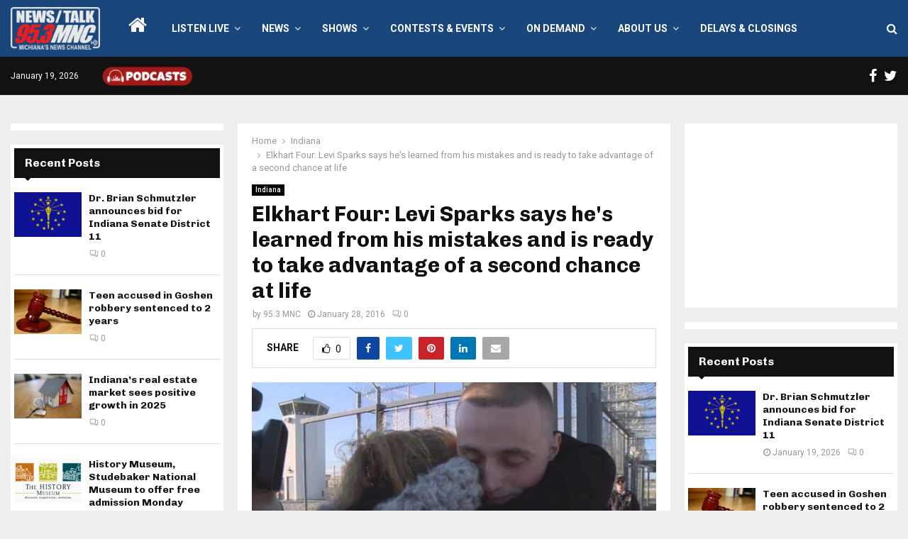

--- FILE ---
content_type: text/html; charset=utf-8
request_url: https://www.google.com/recaptcha/api2/aframe
body_size: 268
content:
<!DOCTYPE HTML><html><head><meta http-equiv="content-type" content="text/html; charset=UTF-8"></head><body><script nonce="bldpj_P3ljZs2TLDBx8VcA">/** Anti-fraud and anti-abuse applications only. See google.com/recaptcha */ try{var clients={'sodar':'https://pagead2.googlesyndication.com/pagead/sodar?'};window.addEventListener("message",function(a){try{if(a.source===window.parent){var b=JSON.parse(a.data);var c=clients[b['id']];if(c){var d=document.createElement('img');d.src=c+b['params']+'&rc='+(localStorage.getItem("rc::a")?sessionStorage.getItem("rc::b"):"");window.document.body.appendChild(d);sessionStorage.setItem("rc::e",parseInt(sessionStorage.getItem("rc::e")||0)+1);localStorage.setItem("rc::h",'1768822464574');}}}catch(b){}});window.parent.postMessage("_grecaptcha_ready", "*");}catch(b){}</script></body></html>